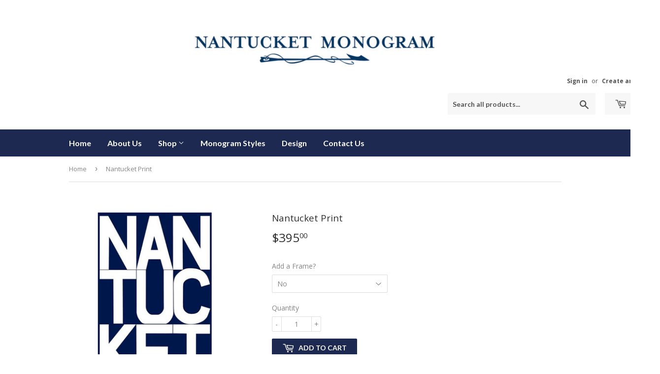

--- FILE ---
content_type: text/javascript
request_url: https://nantucketmonogram.com/cdn/shop/t/17/assets/galleria-1.5.7.js?v=96793196985767007551665021003
body_size: 24337
content:
(function($,window,Galleria,undef){var doc=window.document,$doc=$(doc),$win=$(window),protoArray=Array.prototype,VERSION=1.57,DEBUG=!0,TIMEOUT=3e4,DUMMY=!1,NAV=navigator.userAgent.toLowerCase(),HASH=window.location.hash.replace(/#\//,""),PROT=window.location.protocol=="file:"?"http:":window.location.protocol,M=Math,F=function(){},FALSE=function(){return!1},MOBILE=!(window.screen.width>1279&&window.devicePixelRatio==1||window.screen.width>1e3&&window.innerWidth<window.screen.width*.9),IE=function(){var v=3,div=doc.createElement("div"),all=div.getElementsByTagName("i");do div.innerHTML="<!--[if gt IE "+ ++v+"]><i></i><![endif]-->";while(all[0]);return v>4?v:doc.documentMode||undef}(),DOM=function(){return{html:doc.documentElement,body:doc.body,head:doc.getElementsByTagName("head")[0],title:doc.title}},IFRAME=window.parent!==window.self,_eventlist="data ready thumbnail loadstart loadfinish image play pause progress fullscreen_enter fullscreen_exit idle_enter idle_exit rescale lightbox_open lightbox_close lightbox_image",_events=function(){var evs=[];return $.each(_eventlist.split(" "),function(i,ev){evs.push(ev),/_/.test(ev)&&evs.push(ev.replace(/_/g,""))}),evs}(),_legacyOptions=function(options){var n;return typeof options!="object"||$.each(options,function(key,value){/^[a-z]+_/.test(key)&&(n="",$.each(key.split("_"),function(i,k){n+=i>0?k.substr(0,1).toUpperCase()+k.substr(1):k}),options[n]=value,delete options[key])}),options},_patchEvent=function(type){return $.inArray(type,_events)>-1?Galleria[type.toUpperCase()]:type},_video={youtube:{reg:/https?:\/\/(?:[a-zA_Z]{2,3}.)?(?:youtube\.com\/watch\?)((?:[\w\d\-\_\=]+&amp;(?:amp;)?)*v(?:&lt;[A-Z]+&gt;)?=([0-9a-zA-Z\-\_]+))/i,embed:function(){return PROT+"//www.youtube.com/embed/"+this.id},get_thumb:function(data){return PROT+"//img.youtube.com/vi/"+this.id+"/default.jpg"},get_image:function(data){return PROT+"//img.youtube.com/vi/"+this.id+"/hqdefault.jpg"}},vimeo:{reg:/https?:\/\/(?:www\.)?(vimeo\.com)\/(?:hd#)?([0-9]+)/i,embed:function(){return PROT+"//player.vimeo.com/video/"+this.id},getUrl:function(){return PROT+"//vimeo.com/api/v2/video/"+this.id+".json?callback=?"},get_thumb:function(data){return data[0].thumbnail_medium},get_image:function(data){return data[0].thumbnail_large}},dailymotion:{reg:/https?:\/\/(?:www\.)?(dailymotion\.com)\/video\/([^_]+)/,embed:function(){return PROT+"//www.dailymotion.com/embed/video/"+this.id},getUrl:function(){return"https://api.dailymotion.com/video/"+this.id+"?fields=thumbnail_240_url,thumbnail_720_url&callback=?"},get_thumb:function(data){return data.thumbnail_240_url},get_image:function(data){return data.thumbnail_720_url}},_inst:[]},Video=function(type,id){for(var i=0;i<_video._inst.length;i++)if(_video._inst[i].id===id&&_video._inst[i].type==type)return _video._inst[i];this.type=type,this.id=id,this.readys=[],_video._inst.push(this);var self=this;$.extend(this,_video[type]),_videoThumbs=function(data){self.data=data,$.each(self.readys,function(i2,fn){fn(self.data)}),self.readys=[]},this.hasOwnProperty("getUrl")?$.getJSON(this.getUrl(),_videoThumbs):window.setTimeout(_videoThumbs,400),this.getMedia=function(type2,callback,fail){fail=fail||F;var self2=this,success=function(data){callback(self2["get_"+type2](data))};try{self2.data?success(self2.data):self2.readys.push(success)}catch(e){fail()}}},_videoTest=function(url){var match;for(var v in _video)if(match=url&&_video[v].reg&&url.match(_video[v].reg),match&&match.length)return{id:match[2],provider:v};return!1},_nativeFullscreen={support:function(){var html=DOM().html;return!IFRAME&&(html.requestFullscreen||html.msRequestFullscreen||html.mozRequestFullScreen||html.webkitRequestFullScreen)}(),callback:F,enter:function(instance,callback,elem){this.instance=instance,this.callback=callback||F,elem=elem||DOM().html,elem.requestFullscreen?elem.requestFullscreen():elem.msRequestFullscreen?elem.msRequestFullscreen():elem.mozRequestFullScreen?elem.mozRequestFullScreen():elem.webkitRequestFullScreen&&elem.webkitRequestFullScreen()},exit:function(callback){this.callback=callback||F,doc.exitFullscreen?doc.exitFullscreen():doc.msExitFullscreen?doc.msExitFullscreen():doc.mozCancelFullScreen?doc.mozCancelFullScreen():doc.webkitCancelFullScreen&&doc.webkitCancelFullScreen()},instance:null,listen:function(){if(this.support){var handler=function(){if(_nativeFullscreen.instance){var fs=_nativeFullscreen.instance._fullscreen;doc.fullscreen||doc.mozFullScreen||doc.webkitIsFullScreen||doc.msFullscreenElement&&doc.msFullscreenElement!==null?fs._enter(_nativeFullscreen.callback):fs._exit(_nativeFullscreen.callback)}};doc.addEventListener("fullscreenchange",handler,!1),doc.addEventListener("MSFullscreenChange",handler,!1),doc.addEventListener("mozfullscreenchange",handler,!1),doc.addEventListener("webkitfullscreenchange",handler,!1)}}},_galleries=[],_instances=[],_hasError=!1,_canvas=!1,_pool=[],_loadedThemes=[],_themeLoad=function(theme){_loadedThemes.push(theme),$.each(_pool,function(i,instance){(instance._options.theme==theme.name||!instance._initialized&&!instance._options.theme)&&(instance.theme=theme,instance._init.call(instance))})},Utils=function(){return{clearTimer:function(id){$.each(Galleria.get(),function(){this.clearTimer(id)})},addTimer:function(id){$.each(Galleria.get(),function(){this.addTimer(id)})},array:function(obj){return protoArray.slice.call(obj,0)},create:function(className,nodeName){nodeName=nodeName||"div";var elem=doc.createElement(nodeName);return elem.className=className,elem},removeFromArray:function(arr,elem){return $.each(arr,function(i,el){if(el==elem)return arr.splice(i,1),!1}),arr},getScriptPath:function(src){src=src||$("script:last").attr("src");var slices=src.split("/");return slices.length==1?"":(slices.pop(),slices.join("/")+"/")},animate:function(){var transition=function(style){var props="transition WebkitTransition MozTransition OTransition".split(" "),i;if(window.opera)return!1;for(i=0;props[i];i++)if(typeof style[props[i]]!="undefined")return props[i];return!1}((doc.body||doc.documentElement).style),endEvent={MozTransition:"transitionend",OTransition:"oTransitionEnd",WebkitTransition:"webkitTransitionEnd",transition:"transitionend"}[transition],easings={_default:[.25,.1,.25,1],galleria:[.645,.045,.355,1],galleriaIn:[.55,.085,.68,.53],galleriaOut:[.25,.46,.45,.94],ease:[.25,0,.25,1],linear:[.25,.25,.75,.75],"ease-in":[.42,0,1,1],"ease-out":[0,0,.58,1],"ease-in-out":[.42,0,.58,1]},setStyle=function(elem,value,suffix){var css2={};suffix=suffix||"transition",$.each("webkit moz ms o".split(" "),function(){css2["-"+this+"-"+suffix]=value}),elem.css(css2)},clearStyle=function(elem){setStyle(elem,"none","transition"),Galleria.WEBKIT&&Galleria.TOUCH&&(setStyle(elem,"translate3d(0,0,0)","transform"),elem.data("revert")&&(elem.css(elem.data("revert")),elem.data("revert",null)))},change,strings,easing,syntax,revert,form,css;return function(elem,to,options){if(options=$.extend({duration:400,complete:F,stop:!1},options),elem=$(elem),!options.duration){elem.css(to),options.complete.call(elem[0]);return}if(!transition){elem.animate(to,options);return}if(options.stop&&(elem.off(endEvent),clearStyle(elem)),change=!1,$.each(to,function(key,val){css=elem.css(key),Utils.parseValue(css)!=Utils.parseValue(val)&&(change=!0),elem.css(key,css)}),!change){window.setTimeout(function(){options.complete.call(elem[0])},options.duration);return}strings=[],easing=options.easing in easings?easings[options.easing]:easings._default,syntax=" "+options.duration+"ms cubic-bezier("+easing.join(",")+")",window.setTimeout(function(elem2,endEvent2,to2,syntax2){return function(){elem2.one(endEvent2,function(elem3){return function(){clearStyle(elem3),options.complete.call(elem3[0])}}(elem2)),Galleria.WEBKIT&&Galleria.TOUCH&&(revert={},form=[0,0,0],$.each(["left","top"],function(i,m){m in to2&&(form[i]=Utils.parseValue(to2[m])-Utils.parseValue(elem2.css(m))+"px",revert[m]=to2[m],delete to2[m])}),(form[0]||form[1])&&(elem2.data("revert",revert),strings.push("-webkit-transform"+syntax2),setStyle(elem2,"translate3d("+form.join(",")+")","transform"))),$.each(to2,function(p,val){strings.push(p+syntax2)}),setStyle(elem2,strings.join(",")),elem2.css(to2)}}(elem,endEvent,to,syntax),2)}}(),removeAlpha:function(elem){if(elem instanceof jQuery&&(elem=elem[0]),IE<9&&elem){var style=elem.style,currentStyle=elem.currentStyle,filter=currentStyle&&currentStyle.filter||style.filter||"";/alpha/.test(filter)&&(style.filter=filter.replace(/alpha\([^)]*\)/i,""))}},forceStyles:function(elem,styles){elem=$(elem),elem.attr("style")&&elem.data("styles",elem.attr("style")).removeAttr("style"),elem.css(styles)},revertStyles:function(){$.each(Utils.array(arguments),function(i,elem){elem=$(elem),elem.removeAttr("style"),elem.attr("style",""),elem.data("styles")&&elem.attr("style",elem.data("styles")).data("styles",null)})},moveOut:function(elem){Utils.forceStyles(elem,{position:"absolute",left:-1e4})},moveIn:function(){Utils.revertStyles.apply(Utils,Utils.array(arguments))},hide:function(elem,speed,callback){callback=callback||F;var $elem=$(elem);elem=$elem[0],$elem.data("opacity")||$elem.data("opacity",$elem.css("opacity"));var style={opacity:0};if(speed){var complete=IE<9&&elem?function(){Utils.removeAlpha(elem),elem.style.visibility="hidden",callback.call(elem)}:callback;Utils.animate(elem,style,{duration:speed,complete:complete,stop:!0})}else IE<9&&elem?(Utils.removeAlpha(elem),elem.style.visibility="hidden"):$elem.css(style)},show:function(elem,speed,callback){callback=callback||F;var $elem=$(elem);elem=$elem[0];var saved=parseFloat($elem.data("opacity"))||1,style={opacity:saved};if(speed){IE<9&&($elem.css("opacity",0),elem.style.visibility="visible");var complete=IE<9&&elem?function(){style.opacity==1&&Utils.removeAlpha(elem),callback.call(elem)}:callback;Utils.animate(elem,style,{duration:speed,complete:complete,stop:!0})}else IE<9&&style.opacity==1&&elem?(Utils.removeAlpha(elem),elem.style.visibility="visible"):$elem.css(style)},wait:function(options){Galleria._waiters=Galleria._waiters||[],options=$.extend({until:FALSE,success:F,error:function(){Galleria.raise("Could not complete wait function.")},timeout:3e3},options);var start=Utils.timestamp(),elapsed,now,tid,fn=function(){if(now=Utils.timestamp(),elapsed=now-start,Utils.removeFromArray(Galleria._waiters,tid),options.until(elapsed))return options.success(),!1;if(typeof options.timeout=="number"&&now>=start+options.timeout)return options.error(),!1;Galleria._waiters.push(tid=window.setTimeout(fn,10))};Galleria._waiters.push(tid=window.setTimeout(fn,10))},toggleQuality:function(img,force){IE!==7&&IE!==8||!img||img.nodeName.toUpperCase()!="IMG"||(typeof force=="undefined"&&(force=img.style.msInterpolationMode==="nearest-neighbor"),img.style.msInterpolationMode=force?"bicubic":"nearest-neighbor")},insertStyleTag:function(styles,id){if(!(id&&$("#"+id).length)){var style=doc.createElement("style");if(id&&(style.id=id),DOM().head.appendChild(style),style.styleSheet)style.styleSheet.cssText=styles;else{var cssText=doc.createTextNode(styles);style.appendChild(cssText)}}},loadScript:function(url,callback){var done=!1,script=$("<script>").attr({src:url,async:!0}).get(0);script.onload=script.onreadystatechange=function(){!done&&(!this.readyState||this.readyState==="loaded"||this.readyState==="complete")&&(done=!0,script.onload=script.onreadystatechange=null,typeof callback=="function"&&callback.call(this,this))},DOM().head.appendChild(script)},parseValue:function(val){if(typeof val=="number")return val;if(typeof val=="string"){var arr=val.match(/\-?\d|\./g);return arr&&arr.constructor===Array?arr.join("")*1:0}else return 0},timestamp:function(){return new Date().getTime()},loadCSS:function(href,id,callback){var link,length;if($("link[rel=stylesheet]").each(function(){if(new RegExp(href).test(this.href))return link=this,!1}),typeof id=="function"&&(callback=id,id=undef),callback=callback||F,link)return callback.call(link,link),link;if(length=doc.styleSheets.length,$("#"+id).length)$("#"+id).attr("href",href),length--;else{link=$("<link>").attr({rel:"stylesheet",href:href,id:id}).get(0);var styles=$('link[rel="stylesheet"], style');if(styles.length?styles.get(0).parentNode.insertBefore(link,styles[0]):DOM().head.appendChild(link),IE&&length>=31){Galleria.raise("You have reached the browser stylesheet limit (31)",!0);return}}if(typeof callback=="function"){var $loader=$("<s>").attr("id","galleria-loader").hide().appendTo(DOM().body);Utils.wait({until:function(){return $loader.height()>0},success:function(){$loader.remove(),callback.call(link,link)},error:function(){$loader.remove(),Galleria.raise("Theme CSS could not load after 20 sec. "+(Galleria.QUIRK?"Your browser is in Quirks Mode, please add a correct doctype.":"Please download the latest theme at http://galleria.io/customer/."),!0)},timeout:5e3})}return link}}}(),_playIcon=function(container){var css=".galleria-videoicon{width:60px;height:60px;position:absolute;top:50%;left:50%;z-index:1;margin:-30px 0 0 -30px;cursor:pointer;background:#000;background:rgba(0,0,0,.8);border-radius:3px;-webkit-transition:all 150ms}.galleria-videoicon i{width:0px;height:0px;border-style:solid;border-width:10px 0 10px 16px;display:block;border-color:transparent transparent transparent #ffffff;margin:20px 0 0 22px}.galleria-image:hover .galleria-videoicon{background:#000}";return Utils.insertStyleTag(css,"galleria-videoicon"),$(Utils.create("galleria-videoicon")).html("<i></i>").appendTo(container).click(function(){$(this).siblings("img").mouseup()})},_transitions=function(){var _slide=function(params,complete,fade,door){var easing=this.getOptions("easing"),distance=this.getStageWidth(),from={left:distance*(params.rewind?-1:1)},to={left:0};fade?(from.opacity=0,to.opacity=1):from.opacity=1,$(params.next).css(from),Utils.animate(params.next,to,{duration:params.speed,complete:function(elems){return function(){complete(),elems.css({left:0})}}($(params.next).add(params.prev)),queue:!1,easing:easing}),door&&(params.rewind=!params.rewind),params.prev&&(from={left:0},to={left:distance*(params.rewind?1:-1)},fade&&(from.opacity=1,to.opacity=0),$(params.prev).css(from),Utils.animate(params.prev,to,{duration:params.speed,queue:!1,easing:easing,complete:function(){$(this).css("opacity",0)}}))};return{active:!1,init:function(effect,params,complete){_transitions.effects.hasOwnProperty(effect)&&_transitions.effects[effect].call(this,params,complete)},effects:{fade:function(params,complete){$(params.next).css({opacity:0,left:0}),Utils.animate(params.next,{opacity:1},{duration:params.speed,complete:complete}),params.prev&&($(params.prev).css("opacity",1).show(),Utils.animate(params.prev,{opacity:0},{duration:params.speed}))},flash:function(params,complete){$(params.next).css({opacity:0,left:0}),params.prev?Utils.animate(params.prev,{opacity:0},{duration:params.speed/2,complete:function(){Utils.animate(params.next,{opacity:1},{duration:params.speed,complete:complete})}}):Utils.animate(params.next,{opacity:1},{duration:params.speed,complete:complete})},pulse:function(params,complete){params.prev&&$(params.prev).hide(),$(params.next).css({opacity:0,left:0}).show(),Utils.animate(params.next,{opacity:1},{duration:params.speed,complete:complete})},slide:function(params,complete){_slide.apply(this,Utils.array(arguments))},fadeslide:function(params,complete){_slide.apply(this,Utils.array(arguments).concat([!0]))},doorslide:function(params,complete){_slide.apply(this,Utils.array(arguments).concat([!1,!0]))}}}}();_nativeFullscreen.listen(),$.event.special["click:fast"]={propagate:!0,add:function(handleObj){var getCoords=function(e){if(e.touches&&e.touches.length){var touch=e.touches[0];return{x:touch.pageX,y:touch.pageY}}},def={touched:!1,touchdown:!1,coords:{x:0,y:0},evObj:{}};$(this).data({clickstate:def,timer:0}).on("touchstart.fast",function(e){window.clearTimeout($(this).data("timer")),$(this).data("clickstate",{touched:!0,touchdown:!0,coords:getCoords(e.originalEvent),evObj:e})}).on("touchmove.fast",function(e){var coords=getCoords(e.originalEvent),state=$(this).data("clickstate"),distance=Math.max(Math.abs(state.coords.x-coords.x),Math.abs(state.coords.y-coords.y));distance>6&&$(this).data("clickstate",$.extend(state,{touchdown:!1}))}).on("touchend.fast",function(e){var $this=$(this),state=$this.data("clickstate");state.touchdown&&handleObj.handler.call(this,e),$this.data("timer",window.setTimeout(function(){$this.data("clickstate",def)},400))}).on("click.fast",function(e){var state=$(this).data("clickstate");if(state.touched)return!1;$(this).data("clickstate",def),handleObj.handler.call(this,e)})},remove:function(){$(this).off("touchstart.fast touchmove.fast touchend.fast click.fast")}},$win.on("orientationchange",function(){$(this).resize()}),Galleria=function(){var self=this;this._options={},this._playing=!1,this._playtime=5e3,this._active=null,this._queue={length:0},this._data=[],this._dom={},this._thumbnails=[],this._layers=[],this._initialized=!1,this._firstrun=!1,this._stageWidth=0,this._stageHeight=0,this._target=undef,this._binds=[],this._id=parseInt(M.random()*1e4,10);var divs="container stage images image-nav image-nav-left image-nav-right info info-text info-title info-description thumbnails thumbnails-list thumbnails-container thumb-nav-left thumb-nav-right loader counter tooltip",spans="current total";$.each(divs.split(" "),function(i,elemId){self._dom[elemId]=Utils.create("galleria-"+elemId)}),$.each(spans.split(" "),function(i,elemId){self._dom[elemId]=Utils.create("galleria-"+elemId,"span")});var keyboard=this._keyboard={keys:{UP:38,DOWN:40,LEFT:37,RIGHT:39,RETURN:13,ESCAPE:27,BACKSPACE:8,SPACE:32},map:{},bound:!1,press:function(e){var key=e.keyCode||e.which;key in keyboard.map&&typeof keyboard.map[key]=="function"&&keyboard.map[key].call(self,e)},attach:function(map){var key,up;for(key in map)map.hasOwnProperty(key)&&(up=key.toUpperCase(),up in keyboard.keys?keyboard.map[keyboard.keys[up]]=map[key]:keyboard.map[up]=map[key]);keyboard.bound||(keyboard.bound=!0,$doc.on("keydown",keyboard.press))},detach:function(){keyboard.bound=!1,keyboard.map={},$doc.off("keydown",keyboard.press)}},controls=this._controls={0:undef,1:undef,active:0,swap:function(){controls.active=controls.active?0:1},getActive:function(){return self._options.swipe?controls.slides[self._active]:controls[controls.active]},getNext:function(){return self._options.swipe?controls.slides[self.getNext(self._active)]:controls[1-controls.active]},slides:[],frames:[],layers:[]},carousel=this._carousel={next:self.$("thumb-nav-right"),prev:self.$("thumb-nav-left"),width:0,current:0,max:0,hooks:[],update:function(){var w=0,h=0,hooks=[0];$.each(self._thumbnails,function(i,thumb){if(thumb.ready){w+=thumb.outerWidth||$(thumb.container).outerWidth(!0);var containerWidth=$(thumb.container).width();w+=containerWidth-M.floor(containerWidth),hooks[i+1]=w,h=M.max(h,thumb.outerHeight||$(thumb.container).outerHeight(!0))}}),self.$("thumbnails").css({width:w,height:h}),carousel.max=w,carousel.hooks=hooks,carousel.width=self.$("thumbnails-list").width(),carousel.setClasses(),self.$("thumbnails-container").toggleClass("galleria-carousel",w>carousel.width),carousel.width=self.$("thumbnails-list").width()},bindControls:function(){var i;carousel.next.on("click:fast",function(e){if(e.preventDefault(),self._options.carouselSteps==="auto"){for(i=carousel.current;i<carousel.hooks.length;i++)if(carousel.hooks[i]-carousel.hooks[carousel.current]>carousel.width){carousel.set(i-2);break}}else carousel.set(carousel.current+self._options.carouselSteps)}),carousel.prev.on("click:fast",function(e){if(e.preventDefault(),self._options.carouselSteps==="auto"){for(i=carousel.current;i>=0;i--)if(carousel.hooks[carousel.current]-carousel.hooks[i]>carousel.width){carousel.set(i+2);break}else if(i===0){carousel.set(0);break}}else carousel.set(carousel.current-self._options.carouselSteps)})},set:function(i){for(i=M.max(i,0);carousel.hooks[i-1]+carousel.width>=carousel.max&&i>=0;)i--;carousel.current=i,carousel.animate()},getLast:function(i){return(i||carousel.current)-1},follow:function(i){if(i===0||i===carousel.hooks.length-2){carousel.set(i);return}for(var last=carousel.current;carousel.hooks[last]-carousel.hooks[carousel.current]<carousel.width&&last<=carousel.hooks.length;)last++;i-1<carousel.current?carousel.set(i-1):i+2>last&&carousel.set(i-last+carousel.current+2)},setClasses:function(){carousel.prev.toggleClass("disabled",!carousel.current),carousel.next.toggleClass("disabled",carousel.hooks[carousel.current]+carousel.width>=carousel.max)},animate:function(to){carousel.setClasses();var num=carousel.hooks[carousel.current]*-1;isNaN(num)||(self.$("thumbnails").css("left",function(){return $(this).css("left")}),Utils.animate(self.get("thumbnails"),{left:num},{duration:self._options.carouselSpeed,easing:self._options.easing,queue:!1}))}},tooltip=this._tooltip={initialized:!1,open:!1,timer:"tooltip"+self._id,swapTimer:"swap"+self._id,init:function(){tooltip.initialized=!0;var css=".galleria-tooltip{padding:3px 8px;max-width:50%;background:#ffe;color:#000;z-index:3;position:absolute;font-size:11px;line-height:1.3;opacity:0;box-shadow:0 0 2px rgba(0,0,0,.4);-moz-box-shadow:0 0 2px rgba(0,0,0,.4);-webkit-box-shadow:0 0 2px rgba(0,0,0,.4);}";Utils.insertStyleTag(css,"galleria-tooltip"),self.$("tooltip").css({opacity:.8,visibility:"visible",display:"none"})},move:function(e){var mouseX=self.getMousePosition(e).x,mouseY=self.getMousePosition(e).y,$elem=self.$("tooltip"),x=mouseX,y=mouseY,height=$elem.outerHeight(!0)+1,width=$elem.outerWidth(!0),limitY=height+15,maxX=self.$("container").width()-width-2,maxY=self.$("container").height()-height-2;!isNaN(x)&&!isNaN(y)&&(x+=10,y-=height+8,x=M.max(0,M.min(maxX,x)),y=M.max(0,M.min(maxY,y)),mouseY<limitY&&(y=limitY),$elem.css({left:x,top:y}))},bind:function(elem,value){if(!Galleria.TOUCH){tooltip.initialized||tooltip.init();var mouseout=function(){self.$("container").off("mousemove",tooltip.move),self.clearTimer(tooltip.timer),self.$("tooltip").stop().animate({opacity:0},200,function(){self.$("tooltip").hide(),self.addTimer(tooltip.swapTimer,function(){tooltip.open=!1},1e3)})},hover=function(elem2,value2){tooltip.define(elem2,value2),$(elem2).hover(function(){self.clearTimer(tooltip.swapTimer),self.$("container").off("mousemove",tooltip.move).on("mousemove",tooltip.move).trigger("mousemove"),tooltip.show(elem2),self.addTimer(tooltip.timer,function(){self.$("tooltip").stop().show().animate({opacity:1}),tooltip.open=!0},tooltip.open?0:500)},mouseout).click(mouseout)};typeof value=="string"?hover(elem in self._dom?self.get(elem):elem,value):$.each(elem,function(elemID,val){hover(self.get(elemID),val)})}},show:function(elem){elem=$(elem in self._dom?self.get(elem):elem);var text=elem.data("tt"),mouseup=function(e){window.setTimeout(function(ev){return function(){tooltip.move(ev)}}(e),10),elem.off("mouseup",mouseup)};text=typeof text=="function"?text():text,text&&(self.$("tooltip").html(text.replace(/\s/,"&#160;")),elem.on("mouseup",mouseup))},define:function(elem,value){if(typeof value!="function"){var s=value;value=function(){return s}}elem=$(elem in self._dom?self.get(elem):elem).data("tt",value),tooltip.show(elem)}},fullscreen=this._fullscreen={scrolled:0,crop:undef,active:!1,prev:$(),beforeEnter:function(fn){fn()},beforeExit:function(fn){fn()},keymap:self._keyboard.map,parseCallback:function(callback,enter){return _transitions.active?function(){typeof callback=="function"&&callback.call(self);var active=self._controls.getActive(),next=self._controls.getNext();self._scaleImage(next),self._scaleImage(active),enter&&self._options.trueFullscreen&&$(active.container).add(next.container).trigger("transitionend")}:callback},enter:function(callback){fullscreen.beforeEnter(function(){callback=fullscreen.parseCallback(callback,!0),self._options.trueFullscreen&&_nativeFullscreen.support?(fullscreen.active=!0,Utils.forceStyles(self.get("container"),{width:"100%",height:"100%"}),self.rescale(),Galleria.MAC?Galleria.SAFARI&&/version\/[1-5]/.test(NAV)?(self.$("stage").css("opacity",0),window.setTimeout(function(){fullscreen.scale(),self.$("stage").css("opacity",1)},4)):(self.$("container").css("opacity",0).addClass("fullscreen"),window.setTimeout(function(){fullscreen.scale(),self.$("container").css("opacity",1)},50)):self.$("container").addClass("fullscreen"),$win.resize(fullscreen.scale),_nativeFullscreen.enter(self,callback,self.get("container"))):(fullscreen.scrolled=$win.scrollTop(),Galleria.TOUCH||window.scrollTo(0,0),fullscreen._enter(callback))})},_enter:function(callback){fullscreen.active=!0,IFRAME&&(fullscreen.iframe=function(){var elem,refer=doc.referrer,test=doc.createElement("a"),loc=window.location;return test.href=refer,test.protocol!=loc.protocol||test.hostname!=loc.hostname||test.port!=loc.port?(Galleria.raise("Parent fullscreen not available. Iframe protocol, domains and ports must match."),!1):(fullscreen.pd=window.parent.document,$(fullscreen.pd).find("iframe").each(function(){var idoc=this.contentDocument||this.contentWindow.document;if(idoc===doc)return elem=this,!1}),elem)}()),Utils.hide(self.getActiveImage()),IFRAME&&fullscreen.iframe&&(fullscreen.iframe.scrolled=$(window.parent).scrollTop(),window.parent.scrollTo(0,0));var data=self.getData(),options=self._options,inBrowser=!self._options.trueFullscreen||!_nativeFullscreen.support,htmlbody={height:"100%",overflow:"hidden",margin:0,padding:0};if(inBrowser&&(self.$("container").addClass("fullscreen"),fullscreen.prev=self.$("container").prev(),fullscreen.prev.length||(fullscreen.parent=self.$("container").parent()),self.$("container").appendTo("body"),Utils.forceStyles(self.get("container"),{position:Galleria.TOUCH?"absolute":"fixed",top:0,left:0,width:"100%",height:"100%",zIndex:1e4}),Utils.forceStyles(DOM().html,htmlbody),Utils.forceStyles(DOM().body,htmlbody)),IFRAME&&fullscreen.iframe&&(Utils.forceStyles(fullscreen.pd.documentElement,htmlbody),Utils.forceStyles(fullscreen.pd.body,htmlbody),Utils.forceStyles(fullscreen.iframe,$.extend(htmlbody,{width:"100%",height:"100%",top:0,left:0,position:"fixed",zIndex:1e4,border:"none"}))),fullscreen.keymap=$.extend({},self._keyboard.map),self.attachKeyboard({escape:self.exitFullscreen,right:self.next,left:self.prev}),fullscreen.crop=options.imageCrop,options.fullscreenCrop!=undef&&(options.imageCrop=options.fullscreenCrop),data&&data.big&&data.image!==data.big){var big=new Galleria.Picture,cached=big.isCached(data.big),index=self.getIndex(),thumb=self._thumbnails[index];self.trigger({type:Galleria.LOADSTART,cached:cached,rewind:!1,index:index,imageTarget:self.getActiveImage(),thumbTarget:thumb,galleriaData:data}),big.load(data.big,function(big2){self._scaleImage(big2,{complete:function(big3){self.trigger({type:Galleria.LOADFINISH,cached:cached,index:index,rewind:!1,imageTarget:big3.image,thumbTarget:thumb});var image=self._controls.getActive().image;image&&$(image).width(big3.image.width).height(big3.image.height).attr("style",$(big3.image).attr("style")).attr("src",big3.image.src)}})});var n=self.getNext(index),p=new Galleria.Picture,ndata=self.getData(n);p.preload(self.isFullscreen()&&ndata.big?ndata.big:ndata.image)}self.rescale(function(){self.addTimer(!1,function(){inBrowser&&Utils.show(self.getActiveImage()),typeof callback=="function"&&callback.call(self),self.rescale()},100),self.trigger(Galleria.FULLSCREEN_ENTER)}),inBrowser?$win.resize(fullscreen.scale):Utils.show(self.getActiveImage())},scale:function(){self.rescale()},exit:function(callback){fullscreen.beforeExit(function(){callback=fullscreen.parseCallback(callback),self._options.trueFullscreen&&_nativeFullscreen.support?_nativeFullscreen.exit(callback):fullscreen._exit(callback)})},_exit:function(callback){fullscreen.active=!1;var inBrowser=!self._options.trueFullscreen||!_nativeFullscreen.support,$container=self.$("container").removeClass("fullscreen");if(fullscreen.parent?fullscreen.parent.prepend($container):$container.insertAfter(fullscreen.prev),inBrowser){Utils.hide(self.getActiveImage()),Utils.revertStyles(self.get("container"),DOM().html,DOM().body),Galleria.TOUCH||window.scrollTo(0,fullscreen.scrolled);var frame=self._controls.frames[self._controls.active];frame&&frame.image&&(frame.image.src=frame.image.src)}IFRAME&&fullscreen.iframe&&(Utils.revertStyles(fullscreen.pd.documentElement,fullscreen.pd.body,fullscreen.iframe),fullscreen.iframe.scrolled&&window.parent.scrollTo(0,fullscreen.iframe.scrolled)),self.detachKeyboard(),self.attachKeyboard(fullscreen.keymap),self._options.imageCrop=fullscreen.crop;var big=self.getData().big,image=self._controls.getActive().image;!self.getData().iframe&&image&&big&&big==image.src&&window.setTimeout(function(src){return function(){image.src=src}}(self.getData().image),1),self.rescale(function(){self.addTimer(!1,function(){inBrowser&&Utils.show(self.getActiveImage()),typeof callback=="function"&&callback.call(self),$win.trigger("resize")},50),self.trigger(Galleria.FULLSCREEN_EXIT)}),$win.off("resize",fullscreen.scale)}},idle=this._idle={trunk:[],bound:!1,active:!1,add:function(elem,to,from,hide){if(!(!elem||Galleria.TOUCH)){idle.bound||idle.addEvent(),elem=$(elem),typeof from=="boolean"&&(hide=from,from={}),from=from||{};var extract={},style;for(style in to)to.hasOwnProperty(style)&&(extract[style]=elem.css(style));elem.data("idle",{from:$.extend(extract,from),to:to,complete:!0,busy:!1}),hide?elem.css(to):idle.addTimer(),idle.trunk.push(elem)}},remove:function(elem){elem=$(elem),$.each(idle.trunk,function(i,el){el&&el.length&&!el.not(elem).length&&(elem.css(elem.data("idle").from),idle.trunk.splice(i,1))}),idle.trunk.length||(idle.removeEvent(),self.clearTimer(idle.timer))},addEvent:function(){idle.bound=!0,self.$("container").on("mousemove click",idle.showAll),self._options.idleMode=="hover"&&self.$("container").on("mouseleave",idle.hide)},removeEvent:function(){idle.bound=!1,self.$("container").on("mousemove click",idle.showAll),self._options.idleMode=="hover"&&self.$("container").off("mouseleave",idle.hide)},addTimer:function(){self._options.idleMode!="hover"&&self.addTimer("idle",function(){idle.hide()},self._options.idleTime)},hide:function(){if(!(!self._options.idleMode||self.getIndex()===!1)){self.trigger(Galleria.IDLE_ENTER);var len=idle.trunk.length;$.each(idle.trunk,function(i,elem){var data=elem.data("idle");data&&(elem.data("idle").complete=!1,Utils.animate(elem,data.to,{duration:self._options.idleSpeed,complete:function(){i==len-1&&(idle.active=!1)}}))})}},showAll:function(){self.clearTimer("idle"),$.each(idle.trunk,function(i,elem){idle.show(elem)})},show:function(elem){var data=elem.data("idle");(!idle.active||!data.busy&&!data.complete)&&(data.busy=!0,self.trigger(Galleria.IDLE_EXIT),self.clearTimer("idle"),Utils.animate(elem,data.from,{duration:self._options.idleSpeed/2,complete:function(){idle.active=!0,$(elem).data("idle").busy=!1,$(elem).data("idle").complete=!0}})),idle.addTimer()}},lightbox=this._lightbox={width:0,height:0,initialized:!1,active:null,image:null,elems:{},keymap:!1,init:function(){if(!lightbox.initialized){lightbox.initialized=!0;var elems="overlay box content shadow title info close prevholder prev nextholder next counter image",el={},op=self._options,css="",abs="position:absolute;",prefix="lightbox-",cssMap={overlay:"position:fixed;display:none;opacity:"+op.overlayOpacity+";filter:alpha(opacity="+op.overlayOpacity*100+");top:0;left:0;width:100%;height:100%;background:"+op.overlayBackground+";z-index:99990",box:"position:fixed;display:none;width:400px;height:400px;top:50%;left:50%;margin-top:-200px;margin-left:-200px;z-index:99991",shadow:abs+"background:#000;width:100%;height:100%;",content:abs+"background-color:#fff;top:10px;left:10px;right:10px;bottom:10px;overflow:hidden",info:abs+"bottom:10px;left:10px;right:10px;color:#444;font:11px/13px arial,sans-serif;height:13px",close:abs+"top:10px;right:10px;height:20px;width:20px;background:#fff;text-align:center;cursor:pointer;color:#444;font:16px/22px arial,sans-serif;z-index:99999",image:abs+"top:10px;left:10px;right:10px;bottom:30px;overflow:hidden;display:block;",prevholder:abs+"width:50%;top:0;bottom:40px;cursor:pointer;",nextholder:abs+"width:50%;top:0;bottom:40px;right:-1px;cursor:pointer;",prev:abs+"top:50%;margin-top:-20px;height:40px;width:30px;background:#fff;left:20px;display:none;text-align:center;color:#000;font:bold 16px/36px arial,sans-serif",next:abs+"top:50%;margin-top:-20px;height:40px;width:30px;background:#fff;right:20px;left:auto;display:none;font:bold 16px/36px arial,sans-serif;text-align:center;color:#000",title:"float:left",counter:"float:right;margin-left:8px;"},hover=function(elem){return elem.hover(function(){$(this).css("color","#bbb")},function(){$(this).css("color","#444")})},appends={},exs="";IE>7?exs=IE<9?"background:#000;filter:alpha(opacity=0);":"background:rgba(0,0,0,0);":exs="z-index:99999",cssMap.nextholder+=exs,cssMap.prevholder+=exs,$.each(cssMap,function(key,value){css+=".galleria-"+prefix+key+"{"+value+"}"}),css+=".galleria-"+prefix+"box.iframe .galleria-"+prefix+"prevholder,.galleria-"+prefix+"box.iframe .galleria-"+prefix+"nextholder{width:100px;height:100px;top:50%;margin-top:-70px}",Utils.insertStyleTag(css,"galleria-lightbox"),$.each(elems.split(" "),function(i,elemId){self.addElement("lightbox-"+elemId),el[elemId]=lightbox.elems[elemId]=self.get("lightbox-"+elemId)}),lightbox.image=new Galleria.Picture,$.each({box:"shadow content close prevholder nextholder",info:"title counter",content:"info image",prevholder:"prev",nextholder:"next"},function(key,val){var arr=[];$.each(val.split(" "),function(i,prop){arr.push(prefix+prop)}),appends[prefix+key]=arr}),self.append(appends),$(el.image).append(lightbox.image.container),$(DOM().body).append(el.overlay,el.box),hover($(el.close).on("click:fast",lightbox.hide).html("&#215;")),$.each(["Prev","Next"],function(i,dir){var $d=$(el[dir.toLowerCase()]).html(/v/.test(dir)?"&#8249;&#160;":"&#160;&#8250;"),$e=$(el[dir.toLowerCase()+"holder"]);if($e.on("click:fast",function(){lightbox["show"+dir]()}),IE<8||Galleria.TOUCH){$d.show();return}$e.hover(function(){$d.show()},function(e){$d.stop().fadeOut(200)})}),$(el.overlay).on("click:fast",lightbox.hide),Galleria.IPAD&&(self._options.lightboxTransitionSpeed=0)}},rescale:function(event){var width=M.min($win.width()-40,lightbox.width),height=M.min($win.height()-60,lightbox.height),ratio=M.min(width/lightbox.width,height/lightbox.height),destWidth=M.round(lightbox.width*ratio)+40,destHeight=M.round(lightbox.height*ratio)+60,to={width:destWidth,height:destHeight,"margin-top":M.ceil(destHeight/2)*-1,"margin-left":M.ceil(destWidth/2)*-1};event?$(lightbox.elems.box).css(to):$(lightbox.elems.box).animate(to,{duration:self._options.lightboxTransitionSpeed,easing:self._options.easing,complete:function(){var image=lightbox.image,speed=self._options.lightboxFadeSpeed;self.trigger({type:Galleria.LIGHTBOX_IMAGE,imageTarget:image.image}),$(image.container).show(),$(image.image).animate({opacity:1},speed),Utils.show(lightbox.elems.info,speed)}})},hide:function(){lightbox.image.image=null,$win.off("resize",lightbox.rescale),$(lightbox.elems.box).hide().find("iframe").remove(),Utils.hide(lightbox.elems.info),self.detachKeyboard(),self.attachKeyboard(lightbox.keymap),lightbox.keymap=!1,Utils.hide(lightbox.elems.overlay,200,function(){$(this).hide().css("opacity",self._options.overlayOpacity),self.trigger(Galleria.LIGHTBOX_CLOSE)})},showNext:function(){lightbox.show(self.getNext(lightbox.active))},showPrev:function(){lightbox.show(self.getPrev(lightbox.active))},show:function(index){lightbox.active=index=typeof index=="number"?index:self.getIndex()||0,lightbox.initialized||lightbox.init(),self.trigger(Galleria.LIGHTBOX_OPEN),lightbox.keymap||(lightbox.keymap=$.extend({},self._keyboard.map),self.attachKeyboard({escape:lightbox.hide,right:lightbox.showNext,left:lightbox.showPrev})),$win.off("resize",lightbox.rescale);var data=self.getData(index),total=self.getDataLength(),n=self.getNext(index),ndata,p,i;Utils.hide(lightbox.elems.info);try{for(i=self._options.preload;i>0;i--)p=new Galleria.Picture,ndata=self.getData(n),p.preload(ndata.big?ndata.big:ndata.image),n=self.getNext(n)}catch(e){}lightbox.image.isIframe=data.iframe&&!data.image,$(lightbox.elems.box).toggleClass("iframe",lightbox.image.isIframe),$(lightbox.image.container).find(".galleria-videoicon").remove(),lightbox.image.load(data.big||data.image||data.iframe,function(image){if(image.isIframe){var cw=$(window).width(),ch=$(window).height();if(image.video&&self._options.maxVideoSize){var r=M.min(self._options.maxVideoSize/cw,self._options.maxVideoSize/ch);r<1&&(cw*=r,ch*=r)}lightbox.width=cw,lightbox.height=ch}else lightbox.width=image.original.width,lightbox.height=image.original.height;if($(image.image).css({width:image.isIframe?"100%":"100.1%",height:image.isIframe?"100%":"100.1%",top:0,bottom:0,zIndex:99998,opacity:0,visibility:"visible"}).parent().height("100%"),lightbox.elems.title.innerHTML=data.title||"",lightbox.elems.counter.innerHTML=index+1+" / "+total,$win.resize(lightbox.rescale),lightbox.rescale(),data.image&&data.iframe){if($(lightbox.elems.box).addClass("iframe"),data.video){var $icon=_playIcon(image.container).hide();window.setTimeout(function(){$icon.fadeIn(200)},200)}$(image.image).css("cursor","pointer").mouseup(function(data2,image2){return function(e){$(lightbox.image.container).find(".galleria-videoicon").remove(),e.preventDefault(),image2.isIframe=!0,image2.load(data2.iframe+(data2.video?"&autoplay=1":""),{width:"100%",height:IE<8?$(lightbox.image.container).height():"100%"})}}(data,image))}}),$(lightbox.elems.overlay).show().css("visibility","visible"),$(lightbox.elems.box).show()}},_timer=this._timer={trunk:{},add:function(id,fn,delay,loop){if(id=id||new Date().getTime(),loop=loop||!1,this.clear(id),loop){var old=fn;fn=function(){old(),_timer.add(id,fn,delay)}}this.trunk[id]=window.setTimeout(fn,delay)},clear:function(id){var del=function(i2){window.clearTimeout(this.trunk[i2]),delete this.trunk[i2]},i;if(id&&id in this.trunk)del.call(this,id);else if(typeof id=="undefined")for(i in this.trunk)this.trunk.hasOwnProperty(i)&&del.call(this,i)}};return this},Galleria.prototype={constructor:Galleria,init:function(target,options){if(options=_legacyOptions(options),this._original={target:target,options:options,data:null},this._target=this._dom.target=target.nodeName?target:$(target).get(0),this._original.html=this._target.innerHTML,_instances.push(this),!this._target){Galleria.raise("Target not found",!0);return}if(this._options={autoplay:!1,carousel:!0,carouselFollow:!0,carouselSpeed:400,carouselSteps:"auto",clicknext:!1,dailymotion:{foreground:"%23EEEEEE",highlight:"%235BCEC5",background:"%23222222",logo:0,hideInfos:1},dataConfig:function(elem){return{}},dataSelector:"img",dataSort:!1,dataSource:this._target,debug:undef,dummy:undef,easing:"galleria",extend:function(options2){},fullscreenCrop:undef,fullscreenDoubleTap:!0,fullscreenTransition:undef,height:0,idleMode:!0,idleTime:3e3,idleSpeed:200,imageCrop:!1,imageMargin:0,imagePan:!1,imagePanSmoothness:12,imagePosition:"50%",imageTimeout:undef,initialTransition:undef,keepSource:!1,layerFollow:!0,lightbox:!1,lightboxFadeSpeed:200,lightboxTransitionSpeed:200,linkSourceImages:!0,maxScaleRatio:undef,maxVideoSize:undef,minScaleRatio:undef,overlayOpacity:.85,overlayBackground:"#0b0b0b",pauseOnInteraction:!0,popupLinks:!1,preload:2,queue:!0,responsive:!0,show:0,showInfo:!0,showCounter:!0,showImagenav:!0,swipe:"auto",theme:null,thumbCrop:!0,thumbEventType:"click:fast",thumbMargin:0,thumbQuality:"auto",thumbDisplayOrder:!0,thumbPosition:"50%",thumbnails:!0,touchTransition:undef,transition:"fade",transitionInitial:undef,transitionSpeed:400,trueFullscreen:!0,useCanvas:!1,variation:"",videoPoster:!0,vimeo:{title:0,byline:0,portrait:0,color:"aaaaaa"},wait:5e3,width:"auto",youtube:{modestbranding:1,autohide:1,color:"white",hd:1,rel:0,showinfo:0}},this._options.initialTransition=this._options.initialTransition||this._options.transitionInitial,options&&(options.debug===!1&&(DEBUG=!1),typeof options.imageTimeout=="number"&&(TIMEOUT=options.imageTimeout),typeof options.dummy=="string"&&(DUMMY=options.dummy),typeof options.theme=="string"&&(this._options.theme=options.theme)),$(this._target).children().hide(),Galleria.QUIRK&&Galleria.raise("Your page is in Quirks mode, Galleria may not render correctly. Please validate your HTML and add a correct doctype."),_loadedThemes.length)if(this._options.theme){for(var i=0;i<_loadedThemes.length;i++)if(this._options.theme===_loadedThemes[i].name){this.theme=_loadedThemes[i];break}}else this.theme=_loadedThemes[0];return typeof this.theme=="object"?this._init():_pool.push(this),this},_init:function(){var self=this,options=this._options;if(this._initialized)return Galleria.raise("Init failed: Gallery instance already initialized."),this;if(this._initialized=!0,!this.theme)return Galleria.raise("Init failed: No theme found.",!0),this;if($.extend(!0,options,this.theme.defaults,this._original.options,Galleria.configure.options),options.swipe=function(s){return s=="enforced"?!0:s===!1||s=="disabled"?!1:!!Galleria.TOUCH}(options.swipe),options.swipe&&(options.clicknext=!1,options.imagePan=!1),function(can){if(!("getContext"in can)){can=null;return}_canvas=_canvas||{elem:can,context:can.getContext("2d"),cache:{},length:0}}(doc.createElement("canvas")),this.bind(Galleria.DATA,function(){window.screen&&window.screen.width&&Array.prototype.forEach&&this._data.forEach(function(data){var density="devicePixelRatio"in window?window.devicePixelRatio:1,m=M.max(window.screen.width,window.screen.height);m*density<1024&&(data.big=data.image)}),this._original.data=this._data,this.get("total").innerHTML=this.getDataLength();var $container=this.$("container");self._options.height<2&&(self._userRatio=self._ratio=self._options.height);var num={width:0,height:0},testHeight=function(){return self.$("stage").height()};Utils.wait({until:function(){return num=self._getWH(),$container.width(num.width).height(num.height),testHeight()&&num.width&&num.height>50},success:function(){self._width=num.width,self._height=num.height,self._ratio=self._ratio||num.height/num.width,Galleria.WEBKIT?window.setTimeout(function(){self._run()},1):self._run()},error:function(){testHeight()?Galleria.raise("Could not extract sufficient width/height of the gallery container. Traced measures: width:"+num.width+"px, height: "+num.height+"px.",!0):Galleria.raise("Could not extract a stage height from the CSS. Traced height: "+testHeight()+"px.",!0)},timeout:typeof this._options.wait=="number"?this._options.wait:!1})}),this.append({"info-text":["info-title","info-description"],info:["info-text"],"image-nav":["image-nav-right","image-nav-left"],stage:["images","loader","counter","image-nav"],"thumbnails-list":["thumbnails"],"thumbnails-container":["thumb-nav-left","thumbnails-list","thumb-nav-right"],container:["stage","thumbnails-container","info","tooltip"]}),Utils.hide(this.$("counter").append(this.get("current"),doc.createTextNode(" / "),this.get("total"))),this.setCounter("&#8211;"),Utils.hide(self.get("tooltip")),this.$("container").addClass([Galleria.TOUCH?"touch":"notouch",this._options.variation,"galleria-theme-"+this.theme.name].join(" ")),this._options.swipe||$.each(new Array(2),function(i){var image=new Galleria.Picture;$(image.container).css({position:"absolute",top:0,left:0}).prepend(self._layers[i]=$(Utils.create("galleria-layer")).css({position:"absolute",top:0,left:0,right:0,bottom:0,zIndex:2})[0]),self.$("images").append(image.container),self._controls[i]=image;var frame=new Galleria.Picture;frame.isIframe=!0,$(frame.container).attr("class","galleria-frame").css({position:"absolute",top:0,left:0,zIndex:4,background:"#000",display:"none"}).appendTo(image.container),self._controls.frames[i]=frame}),this.$("images").css({position:"relative",top:0,left:0,width:"100%",height:"100%"}),options.swipe&&(this.$("images").css({position:"absolute",top:0,left:0,width:0,height:"100%"}),this.finger=new Galleria.Finger(this.get("stage"),{onchange:function(page){self.pause().show(page)},oncomplete:function(page){var index=M.max(0,M.min(parseInt(page,10),self.getDataLength()-1)),data=self.getData(index);$(self._thumbnails[index].container).addClass("active").siblings(".active").removeClass("active"),data&&(self.$("images").find(".galleria-frame").css("opacity",0).hide().find("iframe").remove(),self._options.carousel&&self._options.carouselFollow&&self._carousel.follow(index))}}),this.bind(Galleria.RESCALE,function(){this.finger.setup()}),this.$("stage").on("click",function(e){var data=self.getData();if(data){if(data.iframe){self.isPlaying()&&self.pause();var frame=self._controls.frames[self._active],w=self._stageWidth,h=self._stageHeight;if($(frame.container).find("iframe").length)return;$(frame.container).css({width:w,height:h,opacity:0}).show().animate({opacity:1},200),window.setTimeout(function(){frame.load(data.iframe+(data.video?"&autoplay=1":""),{width:w,height:h},function(frame2){self.$("container").addClass("videoplay"),frame2.scale({width:self._stageWidth,height:self._stageHeight,iframelimit:data.video?self._options.maxVideoSize:undef})})},100);return}if(data.link){if(self._options.popupLinks)var win=window.open(data.link,"_blank");else window.location.href=data.link;return}}}),this.bind(Galleria.IMAGE,function(e){self.setCounter(e.index),self.setInfo(e.index);var next=this.getNext(),prev=this.getPrev(),preloads=[prev,next];preloads.push(this.getNext(next),this.getPrev(prev),self._controls.slides.length-1);var filtered=[];$.each(preloads,function(i,val){$.inArray(val,filtered)==-1&&filtered.push(val)}),$.each(filtered,function(i,loadme){var d=self.getData(loadme),img=self._controls.slides[loadme],src=self.isFullscreen()&&d.big?d.big:d.image||d.iframe;d.iframe&&!d.image&&(img.isIframe=!0),img.ready||self._controls.slides[loadme].load(src,function(img2){img2.isIframe||$(img2.image).css("visibility","hidden"),self._scaleImage(img2,{complete:function(img3){img3.isIframe||$(img3.image).css({opacity:0,visibility:"visible"}).animate({opacity:1},200)}})})})})),this.$("thumbnails, thumbnails-list").css({overflow:"hidden",position:"relative"}),this.$("image-nav-right, image-nav-left").on("click:fast",function(e){options.pauseOnInteraction&&self.pause();var fn=/right/.test(this.className)?"next":"prev";self[fn]()}).on("click",function(e){e.preventDefault(),(options.clicknext||options.swipe)&&e.stopPropagation()}),$.each(["info","counter","image-nav"],function(i,el){options["show"+el.substr(0,1).toUpperCase()+el.substr(1).replace(/-/,"")]===!1&&Utils.moveOut(self.get(el.toLowerCase()))}),this.load(),!options.keepSource&&!IE&&(this._target.innerHTML=""),this.get("errors")&&this.appendChild("target","errors"),this.appendChild("target","container"),options.carousel){var count=0,show=options.show;this.bind(Galleria.THUMBNAIL,function(){this.updateCarousel(),++count==this.getDataLength()&&typeof show=="number"&&show>0&&this._carousel.follow(show)})}return options.responsive&&$win.on("resize",function(){self.isFullscreen()||self.resize()}),options.fullscreenDoubleTap&&this.$("stage").on("touchstart",function(){var last,cx,cy,lx,ly,now,getData=function(e){return e.originalEvent.touches?e.originalEvent.touches[0]:e};return self.$("stage").on("touchmove",function(){last=0}),function(e){if(!/(-left|-right)/.test(e.target.className)){if(now=Utils.timestamp(),cx=getData(e).pageX,cy=getData(e).pageY,e.originalEvent.touches.length<2&&now-last<300&&cx-lx<20&&cy-ly<20){self.toggleFullscreen(),e.preventDefault();return}last=now,lx=cx,ly=cy}}}()),$.each(Galleria.on.binds,function(i,bind){$.inArray(bind.hash,self._binds)==-1&&self.bind(bind.type,bind.callback)}),this},addTimer:function(){return this._timer.add.apply(this._timer,Utils.array(arguments)),this},clearTimer:function(){return this._timer.clear.apply(this._timer,Utils.array(arguments)),this},_getWH:function(){var $container=this.$("container"),$target=this.$("target"),self=this,num={},arr;return $.each(["width","height"],function(i,m){self._options[m]&&typeof self._options[m]=="number"?num[m]=self._options[m]:(arr=[Utils.parseValue($container.css(m)),Utils.parseValue($target.css(m)),$container[m](),$target[m]()],self["_"+m]||arr.splice(arr.length,Utils.parseValue($container.css("min-"+m)),Utils.parseValue($target.css("min-"+m))),num[m]=M.max.apply(M,arr))}),self._userRatio&&(num.height=num.width*self._userRatio),num},_createThumbnails:function(push){this.get("total").innerHTML=this.getDataLength();var src,thumb,data,$container,self=this,o=this._options,i=push?this._data.length-push.length:0,chunk=i,thumbchunk=[],loadindex=0,gif=IE<8?"http://upload.wikimedia.org/wikipedia/commons/c/c0/Blank.gif":"[data-uri]%3D%3D",active=function(){var a=self.$("thumbnails").find(".active");return a.length?a.find("img").attr("src"):!1}(),optval=typeof o.thumbnails=="string"?o.thumbnails.toLowerCase():null,getStyle=function(prop){return doc.defaultView&&doc.defaultView.getComputedStyle?doc.defaultView.getComputedStyle(thumb.container,null)[prop]:$container.css(prop)},fake=function(image,index,container){return function(){$(container).append(image),self.trigger({type:Galleria.THUMBNAIL,thumbTarget:image,index:index,galleriaData:self.getData(index)})}},onThumbEvent=function(e){o.pauseOnInteraction&&self.pause();var index=$(e.currentTarget).data("index");self.getIndex()!==index&&self.show(index),e.preventDefault()},thumbComplete=function(thumb2,callback){$(thumb2.container).css("visibility","visible"),self.trigger({type:Galleria.THUMBNAIL,thumbTarget:thumb2.image,index:thumb2.data.order,galleriaData:self.getData(thumb2.data.order)}),typeof callback=="function"&&callback.call(self,thumb2)},onThumbLoad=function(thumb2,callback){thumb2.scale({width:thumb2.data.width,height:thumb2.data.height,crop:o.thumbCrop,margin:o.thumbMargin,canvas:o.useCanvas,position:o.thumbPosition,complete:function(thumb3){var top=["left","top"],arr=["Width","Height"],m,css,data2=self.getData(thumb3.index);$.each(arr,function(i2,measure){m=measure.toLowerCase(),(o.thumbCrop!==!0||o.thumbCrop===m)&&(css={},css[m]=thumb3[m],$(thumb3.container).css(css),css={},css[top[i2]]=0,$(thumb3.image).css(css)),thumb3["outer"+measure]=$(thumb3.container)["outer"+measure](!0)}),Utils.toggleQuality(thumb3.image,o.thumbQuality===!0||o.thumbQuality==="auto"&&thumb3.original.width<thumb3.width*3),o.thumbDisplayOrder&&!thumb3.lazy?$.each(thumbchunk,function(i2,th){if(i2===loadindex&&th.ready&&!th.displayed){loadindex++,th.displayed=!0,thumbComplete(th,callback);return}}):thumbComplete(thumb3,callback)}})};for(push||(this._thumbnails=[],this.$("thumbnails").empty());this._data[i];i++)data=this._data[i],src=data.thumb||data.image,(o.thumbnails===!0||optval=="lazy")&&(data.thumb||data.image)?(thumb=new Galleria.Picture(i),thumb.index=i,thumb.displayed=!1,thumb.lazy=!1,thumb.video=!1,this.$("thumbnails").append(thumb.container),$container=$(thumb.container),$container.css("visibility","hidden"),thumb.data={width:Utils.parseValue(getStyle("width")),height:Utils.parseValue(getStyle("height")),order:i,src:src},o.thumbCrop!==!0?$container.css({width:"auto",height:"auto"}):$container.css({width:thumb.data.width,height:thumb.data.height}),optval=="lazy"?($container.addClass("lazy"),thumb.lazy=!0,thumb.load(gif,{height:thumb.data.height,width:thumb.data.width})):thumb.load(src,onThumbLoad),o.preload==="all"&&thumb.preload(data.image)):data.iframe&&optval!==null||optval==="empty"||optval==="numbers"?(thumb={container:Utils.create("galleria-image"),image:Utils.create("img","span"),ready:!0,data:{order:i}},optval==="numbers"&&$(thumb.image).text(i+1),data.iframe&&$(thumb.image).addClass("iframe"),this.$("thumbnails").append(thumb.container),window.setTimeout(fake(thumb.image,i,thumb.container),50+i*20)):thumb={container:null,image:null},$(thumb.container).add(o.keepSource&&o.linkSourceImages?data.original:null).data("index",i).on(o.thumbEventType,onThumbEvent).data("thumbload",onThumbLoad),active===src&&$(thumb.container).addClass("active"),this._thumbnails.push(thumb);return thumbchunk=this._thumbnails.slice(chunk),this},lazyLoad:function(index,complete){var arr=index.constructor==Array?index:[index],self=this,loaded=0;return $.each(arr,function(i,ind){if(!(ind>self._thumbnails.length-1)){var thumb=self._thumbnails[ind],data=thumb.data,callback=function(){++loaded==arr.length&&typeof complete=="function"&&complete.call(self)},thumbload=$(thumb.container).data("thumbload");thumbload&&(thumb.video?thumbload.call(self,thumb,callback):thumb.load(data.src,function(thumb2){thumbload.call(self,thumb2,callback)}))}}),this},lazyLoadChunks:function(size,delay){var len=this.getDataLength(),i=0,n=0,arr=[],temp=[],self=this;for(delay=delay||0;i<len;i++)temp.push(i),(++n==size||i==len-1)&&(arr.push(temp),n=0,temp=[]);var init=function(wait){var a=arr.shift();a&&window.setTimeout(function(){self.lazyLoad(a,function(){init(!0)})},delay&&wait?delay:0)};return init(!1),this},_run:function(){var self=this;self._createThumbnails(),Utils.wait({timeout:1e4,until:function(){return Galleria.OPERA&&self.$("stage").css("display","inline-block"),self._stageWidth=self.$("stage").width(),self._stageHeight=self.$("stage").height(),self._stageWidth&&self._stageHeight>50},success:function(){if(_galleries.push(self),self._options.swipe){var $images=self.$("images").width(self.getDataLength()*self._stageWidth);$.each(new Array(self.getDataLength()),function(i){var image=new Galleria.Picture,data=self.getData(i);$(image.container).css({position:"absolute",top:0,left:self._stageWidth*i}).prepend(self._layers[i]=$(Utils.create("galleria-layer")).css({position:"absolute",top:0,left:0,right:0,bottom:0,zIndex:2})[0]).appendTo($images),data.video&&_playIcon(image.container),self._controls.slides.push(image);var frame=new Galleria.Picture;frame.isIframe=!0,$(frame.container).attr("class","galleria-frame").css({position:"absolute",top:0,left:0,zIndex:4,background:"#000",display:"none"}).appendTo(image.container),self._controls.frames.push(frame)}),self.finger.setup()}if(Utils.show(self.get("counter")),self._options.carousel&&self._carousel.bindControls(),self._options.autoplay&&(self.pause(),typeof self._options.autoplay=="number"&&(self._playtime=self._options.autoplay),self._playing=!0),self._firstrun){self._options.autoplay&&self.trigger(Galleria.PLAY),typeof self._options.show=="number"&&self.show(self._options.show);return}self._firstrun=!0,Galleria.History&&Galleria.History.change(function(value){isNaN(value)?window.history.go(-1):self.show(value,undef,!0)}),self.trigger(Galleria.READY),self.theme.init.call(self,self._options),$.each(Galleria.ready.callbacks,function(i,fn){typeof fn=="function"&&fn.call(self,self._options)}),self._options.extend.call(self,self._options),/^[0-9]{1,4}$/.test(HASH)&&Galleria.History?self.show(HASH,undef,!0):self._data[self._options.show]&&self.show(self._options.show),self._options.autoplay&&self.trigger(Galleria.PLAY)},error:function(){Galleria.raise("Stage width or height is too small to show the gallery. Traced measures: width:"+self._stageWidth+"px, height: "+self._stageHeight+"px.",!0)}})},load:function(source,selector,config){var self=this,o=this._options;return this._data=[],this._thumbnails=[],this.$("thumbnails").empty(),typeof selector=="function"&&(config=selector,selector=null),source=source||o.dataSource,selector=selector||o.dataSelector,config=config||o.dataConfig,$.isPlainObject(source)&&(source=[source]),$.isArray(source)?this.validate(source)?this._data=source:Galleria.raise("Load failed: JSON Array not valid."):(selector+=",.video,.iframe",$(source).find(selector).each(function(i,elem){elem=$(elem);var data={},parent=elem.parent(),href=parent.attr("href"),rel=parent.attr("rel");href&&(elem[0].nodeName=="IMG"||elem.hasClass("video"))&&_videoTest(href)?data.video=href:href&&elem.hasClass("iframe")?data.iframe=href:data.image=data.big=href,rel&&(data.big=rel),$.each("big title description link layer image".split(" "),function(i2,val){elem.data(val)&&(data[val]=elem.data(val).toString())}),data.big||(data.big=data.image),self._data.push($.extend({title:elem.attr("title")||"",thumb:elem.attr("src"),image:elem.attr("src"),big:elem.attr("src"),description:elem.attr("alt")||"",link:elem.attr("longdesc"),original:elem.get(0)},data,config(elem)))})),typeof o.dataSort=="function"?protoArray.sort.call(this._data,o.dataSort):o.dataSort=="random"&&this._data.sort(function(){return M.round(M.random())-.5}),this.getDataLength()&&this._parseData(function(){this.trigger(Galleria.DATA)}),this},_parseData:function(callback){var self=this,current,ready=!1,onload=function(){var complete=!0;$.each(self._data,function(i,data){if(data.loading)return complete=!1,!1}),complete&&!ready&&(ready=!0,callback.call(self))};return $.each(this._data,function(i,data){if(current=self._data[i],"thumb"in data||(current.thumb=data.image),data.big||(current.big=data.image),"video"in data){var result=_videoTest(data.video);result&&(current.iframe=new Video(result.provider,result.id).embed()+function(){if(typeof self._options[result.provider]=="object"){var str="?",arr=[];return $.each(self._options[result.provider],function(key,val){arr.push(key+"="+val)}),result.provider=="youtube"&&(arr=["wmode=opaque"].concat(arr)),str+arr.join("&")}return""}(),(!current.thumb||!current.image)&&$.each(["thumb","image"],function(i2,type){if(type=="image"&&!self._options.videoPoster){current.image=undef;return}var video=new Video(result.provider,result.id);current[type]||(current.loading=!0,video.getMedia(type,function(current2,type2){return function(src){current2[type2]=src,type2=="image"&&!current2.big&&(current2.big=current2.image),delete current2.loading,onload()}}(current,type)))}))}}),onload(),this},destroy:function(){return this.$("target").data("galleria",null),this.$("container").off("galleria"),this.get("target").innerHTML=this._original.html,this.clearTimer(),Utils.removeFromArray(_instances,this),Utils.removeFromArray(_galleries,this),Galleria._waiters!==void 0&&Galleria._waiters.length&&$.each(Galleria._waiters,function(i,w){w&&window.clearTimeout(w)}),this},splice:function(){var self=this,args=Utils.array(arguments);return window.setTimeout(function(){protoArray.splice.apply(self._data,args),self._parseData(function(){self._createThumbnails()})},2),self},push:function(){var self=this,args=Utils.array(arguments);return args.length==1&&args[0].constructor==Array&&(args=args[0]),window.setTimeout(function(){protoArray.push.apply(self._data,args),self._parseData(function(){self._createThumbnails(args)})},2),self},_getActive:function(){return this._controls.getActive()},validate:function(data){return!0},bind:function(type,fn){return type=_patchEvent(type),this.$("container").on(type,this.proxy(fn)),this},unbind:function(type){return type=_patchEvent(type),this.$("container").off(type),this},trigger:function(type){return type=typeof type=="object"?$.extend(type,{scope:this}):{type:_patchEvent(type),scope:this},this.$("container").trigger(type),this},addIdleState:function(elem,styles,from,hide){return this._idle.add.apply(this._idle,Utils.array(arguments)),this},removeIdleState:function(elem){return this._idle.remove.apply(this._idle,Utils.array(arguments)),this},enterIdleMode:function(){return this._idle.hide(),this},exitIdleMode:function(){return this._idle.showAll(),this},enterFullscreen:function(callback){return this._fullscreen.enter.apply(this,Utils.array(arguments)),this},exitFullscreen:function(callback){return this._fullscreen.exit.apply(this,Utils.array(arguments)),this},toggleFullscreen:function(callback){return this._fullscreen[this.isFullscreen()?"exit":"enter"].apply(this,Utils.array(arguments)),this},bindTooltip:function(elem,value){return this._tooltip.bind.apply(this._tooltip,Utils.array(arguments)),this},defineTooltip:function(elem,value){return this._tooltip.define.apply(this._tooltip,Utils.array(arguments)),this},refreshTooltip:function(elem){return this._tooltip.show.apply(this._tooltip,Utils.array(arguments)),this},openLightbox:function(){return this._lightbox.show.apply(this._lightbox,Utils.array(arguments)),this},closeLightbox:function(){return this._lightbox.hide.apply(this._lightbox,Utils.array(arguments)),this},hasVariation:function(variation){return $.inArray(variation,this._options.variation.split(/\s+/))>-1},getActiveImage:function(){var active=this._getActive();return active?active.image:undef},getActiveThumb:function(){return this._thumbnails[this._active].image||undef},getMousePosition:function(e){return{x:e.pageX-this.$("container").offset().left,y:e.pageY-this.$("container").offset().top}},addPan:function(img){if(this._options.imageCrop!==!1){img=$(img||this.getActiveImage());var self=this,x=img.width()/2,y=img.height()/2,destX=parseInt(img.css("left"),10),destY=parseInt(img.css("top"),10),curX=destX||0,curY=destY||0,distX=0,distY=0,active=!1,ts=Utils.timestamp(),cache=0,move=0,position=function(dist,cur,pos){if(dist>0&&(move=M.round(M.max(dist*-1,M.min(0,cur))),cache!==move))if(cache=move,IE===8)img.parent()["scroll"+pos](move*-1);else{var css={};css[pos.toLowerCase()]=move,img.css(css)}},calculate=function(e){Utils.timestamp()-ts<50||(active=!0,x=self.getMousePosition(e).x,y=self.getMousePosition(e).y)},loop=function(e){active&&(distX=img.width()-self._stageWidth,distY=img.height()-self._stageHeight,destX=x/self._stageWidth*distX*-1,destY=y/self._stageHeight*distY*-1,curX+=(destX-curX)/self._options.imagePanSmoothness,curY+=(destY-curY)/self._options.imagePanSmoothness,position(distY,curY,"Top"),position(distX,curX,"Left"))};return IE===8&&(img.parent().scrollTop(curY*-1).scrollLeft(curX*-1),img.css({top:0,left:0})),this.$("stage").off("mousemove",calculate).on("mousemove",calculate),this.addTimer("pan"+self._id,loop,50,!0),this}},proxy:function(fn,scope){return typeof fn!="function"?F:(scope=scope||this,function(){return fn.apply(scope,Utils.array(arguments))})},getThemeName:function(){return this.theme.name},removePan:function(){return this.$("stage").off("mousemove"),this.clearTimer("pan"+this._id),this},addElement:function(id){var dom=this._dom;return $.each(Utils.array(arguments),function(i,blueprint){dom[blueprint]=Utils.create("galleria-"+blueprint)}),this},attachKeyboard:function(map){return this._keyboard.attach.apply(this._keyboard,Utils.array(arguments)),this},detachKeyboard:function(){return this._keyboard.detach.apply(this._keyboard,Utils.array(arguments)),this},appendChild:function(parentID,childID){return this.$(parentID).append(this.get(childID)||childID),this},prependChild:function(parentID,childID){return this.$(parentID).prepend(this.get(childID)||childID),this},remove:function(elemID){return this.$(Utils.array(arguments).join(",")).remove(),this},append:function(data){var i,j;for(i in data)if(data.hasOwnProperty(i))if(data[i].constructor===Array)for(j=0;data[i][j];j++)this.appendChild(i,data[i][j]);else this.appendChild(i,data[i]);return this},_scaleImage:function(image,options){if(image=image||this._controls.getActive(),!!image){var complete,scaleLayer=function(img){$(img.container).children(":first").css({top:M.max(0,Utils.parseValue(img.image.style.top)),left:M.max(0,Utils.parseValue(img.image.style.left)),width:Utils.parseValue(img.image.width),height:Utils.parseValue(img.image.height)})};return options=$.extend({width:this._stageWidth,height:this._stageHeight,crop:this._options.imageCrop,max:this._options.maxScaleRatio,min:this._options.minScaleRatio,margin:this._options.imageMargin,position:this._options.imagePosition,iframelimit:this._options.maxVideoSize},options),this._options.layerFollow&&this._options.imageCrop!==!0?typeof options.complete=="function"?(complete=options.complete,options.complete=function(){complete.call(image,image),scaleLayer(image)}):options.complete=scaleLayer:$(image.container).children(":first").css({top:0,left:0}),image.scale(options),this}},updateCarousel:function(){return this._carousel.update(),this},resize:function(measures,complete){typeof measures=="function"&&(complete=measures,measures=undef),measures=$.extend({width:0,height:0},measures);var self=this,$container=this.$("container");return $.each(measures,function(m,val){val||($container[m]("auto"),measures[m]=self._getWH()[m])}),$.each(measures,function(m,val){$container[m](val)}),this.rescale(complete)},rescale:function(width,height,complete){var self=this;typeof width=="function"&&(complete=width,width=undef);var scale=function(){self._stageWidth=width||self.$("stage").width(),self._stageHeight=height||self.$("stage").height(),self._options.swipe?($.each(self._controls.slides,function(i,img){self._scaleImage(img),$(img.container).css("left",self._stageWidth*i)}),self.$("images").css("width",self._stageWidth*self.getDataLength())):self._scaleImage(),self._options.carousel&&self.updateCarousel();var frame=self._controls.frames[self._controls.active];frame&&self._controls.frames[self._controls.active].scale({width:self._stageWidth,height:self._stageHeight,iframelimit:self._options.maxVideoSize}),self.trigger(Galleria.RESCALE),typeof complete=="function"&&complete.call(self)};return scale.call(self),this},refreshImage:function(){return this._scaleImage(),this._options.imagePan&&this.addPan(),this},_preload:function(){if(this._options.preload){var p,i,n=this.getNext(),ndata;try{for(i=this._options.preload;i>0;i--)p=new Galleria.Picture,ndata=this.getData(n),p.preload(this.isFullscreen()&&ndata.big?ndata.big:ndata.image),n=this.getNext(n)}catch(e){}}},show:function(index,rewind,_history){var swipe=this._options.swipe;if(!(!swipe&&(this._queue.length>3||index===!1||!this._options.queue&&this._queue.stalled))){if(index=M.max(0,M.min(parseInt(index,10),this.getDataLength()-1)),rewind=typeof rewind!="undefined"?!!rewind:index<this.getIndex(),_history=_history||!1,!_history&&Galleria.History){Galleria.History.set(index.toString());return}if(this.finger&&index!==this._active&&(this.finger.to=-(index*this.finger.width),this.finger.index=index),this._active=index,swipe){var data=this.getData(index),self=this;if(!data)return;var src=this.isFullscreen()&&data.big?data.big:data.image||data.iframe,image=this._controls.slides[index],cached=image.isCached(src),thumb=this._thumbnails[index],evObj={cached:cached,index:index,rewind:rewind,imageTarget:image.image,thumbTarget:thumb.image,galleriaData:data};this.trigger($.extend(evObj,{type:Galleria.LOADSTART})),self.$("container").removeClass("videoplay");var complete=function(){self._layers[index].innerHTML=self.getData().layer||"",self.trigger($.extend(evObj,{type:Galleria.LOADFINISH})),self._playCheck()};self._preload(),window.setTimeout(function(){!image.ready||$(image.image).attr("src")!=src?(data.iframe&&!data.image&&(image.isIframe=!0),image.load(src,function(image2){evObj.imageTarget=image2.image,self._scaleImage(image2,complete).trigger($.extend(evObj,{type:Galleria.IMAGE})),complete()})):(self.trigger($.extend(evObj,{type:Galleria.IMAGE})),complete())},100)}else protoArray.push.call(this._queue,{index:index,rewind:rewind}),this._queue.stalled||this._show();return this}},_show:function(){var self=this,queue=this._queue[0],data=this.getData(queue.index);if(data){var src=this.isFullscreen()&&data.big?data.big:data.image||data.iframe,active=this._controls.getActive(),next=this._controls.getNext(),cached=next.isCached(src),thumb=this._thumbnails[queue.index],mousetrigger=function(){$(next.image).trigger("mouseup")};self.$("container").toggleClass("iframe",!!data.isIframe).removeClass("videoplay");var complete=function(data2,next2,active2,queue2,thumb2){return function(){var win;_transitions.active=!1,Utils.toggleQuality(next2.image,self._options.imageQuality),self._layers[self._controls.active].innerHTML="",$(active2.container).css({zIndex:0,opacity:0}).show(),$(active2.container).find("iframe, .galleria-videoicon").remove(),$(self._controls.frames[self._controls.active].container).hide(),$(next2.container).css({zIndex:1,left:0,top:0}).show(),self._controls.swap(),self._options.imagePan&&self.addPan(next2.image),(data2.iframe&&data2.image||data2.link||self._options.lightbox||self._options.clicknext)&&$(next2.image).css({cursor:"pointer"}).on("mouseup",function(e){if(!(typeof e.which=="number"&&e.which>1)){if(data2.iframe){self.isPlaying()&&self.pause();var frame=self._controls.frames[self._controls.active],w=self._stageWidth,h=self._stageHeight;$(frame.container).css({width:w,height:h,opacity:0}).show().animate({opacity:1},200),window.setTimeout(function(){frame.load(data2.iframe+(data2.video?"&autoplay=1":""),{width:w,height:h},function(frame2){self.$("container").addClass("videoplay"),frame2.scale({width:self._stageWidth,height:self._stageHeight,iframelimit:data2.video?self._options.maxVideoSize:undef})})},100);return}if(self._options.clicknext&&!Galleria.TOUCH){self._options.pauseOnInteraction&&self.pause(),self.next();return}if(data2.link){self._options.popupLinks?win=window.open(data2.link,"_blank"):window.location.href=data2.link;return}self._options.lightbox&&self.openLightbox()}}),self._playCheck(),self.trigger({type:Galleria.IMAGE,index:queue2.index,imageTarget:next2.image,thumbTarget:thumb2.image,galleriaData:data2}),protoArray.shift.call(self._queue),self._queue.stalled=!1,self._queue.length&&self._show()}}(data,next,active,queue,thumb);this._options.carousel&&this._options.carouselFollow&&this._carousel.follow(queue.index),self._preload(),Utils.show(next.container),next.isIframe=data.iframe&&!data.image,$(self._thumbnails[queue.index].container).addClass("active").siblings(".active").removeClass("active"),self.trigger({type:Galleria.LOADSTART,cached:cached,index:queue.index,rewind:queue.rewind,imageTarget:next.image,thumbTarget:thumb.image,galleriaData:data}),self._queue.stalled=!0,next.load(src,function(next2){var layer=$(self._layers[1-self._controls.active]).html(data.layer||"").hide();self._scaleImage(next2,{complete:function(next3){"image"in active&&Utils.toggleQuality(active.image,!1),Utils.toggleQuality(next3.image,!1),self.removePan(),self.setInfo(queue.index),self.setCounter(queue.index),data.layer&&(layer.show(),(data.iframe&&data.image||data.link||self._options.lightbox||self._options.clicknext)&&layer.css("cursor","pointer").off("mouseup").mouseup(mousetrigger)),data.video&&data.image&&_playIcon(next3.container);var transition=self._options.transition;if($.each({initial:active.image===null,touch:Galleria.TOUCH,fullscreen:self.isFullscreen()},function(type,arg){if(arg&&self._options[type+"Transition"]!==undef)return transition=self._options[type+"Transition"],!1}),!(transition in _transitions.effects))complete();else{var params={prev:active.container,next:next3.container,rewind:queue.rewind,speed:self._options.transitionSpeed||400};_transitions.active=!0,_transitions.init.call(self,transition,params,complete)}self.trigger({type:Galleria.LOADFINISH,cached:cached,index:queue.index,rewind:queue.rewind,imageTarget:next3.image,thumbTarget:self._thumbnails[queue.index].image,galleriaData:self.getData(queue.index)})}})})}},getNext:function(base){return base=typeof base=="number"?base:this.getIndex(),base===this.getDataLength()-1?0:base+1},getPrev:function(base){return base=typeof base=="number"?base:this.getIndex(),base===0?this.getDataLength()-1:base-1},next:function(){return this.getDataLength()>1&&this.show(this.getNext(),!1),this},prev:function(){return this.getDataLength()>1&&this.show(this.getPrev(),!0),this},get:function(elemId){return elemId in this._dom?this._dom[elemId]:null},getData:function(index){return index in this._data?this._data[index]:this._data[this._active]},getDataLength:function(){return this._data.length},getIndex:function(){return typeof this._active=="number"?this._active:!1},getStageHeight:function(){return this._stageHeight},getStageWidth:function(){return this._stageWidth},getOptions:function(key){return typeof key=="undefined"?this._options:this._options[key]},setOptions:function(key,value){return typeof key=="object"?$.extend(this._options,key):this._options[key]=value,this},play:function(delay){return this._playing=!0,this._playtime=delay||this._playtime,this._playCheck(),this.trigger(Galleria.PLAY),this},pause:function(){return this._playing=!1,this.trigger(Galleria.PAUSE),this},playToggle:function(delay){return this._playing?this.pause():this.play(delay)},isPlaying:function(){return this._playing},isFullscreen:function(){return this._fullscreen.active},_playCheck:function(){var self=this,played=0,interval=20,now=Utils.timestamp(),timer_id="play"+this._id;if(this._playing){this.clearTimer(timer_id);var fn=function(){if(played=Utils.timestamp()-now,played>=self._playtime&&self._playing){self.clearTimer(timer_id),self.next();return}self._playing&&(self.trigger({type:Galleria.PROGRESS,percent:M.ceil(played/self._playtime*100),seconds:M.floor(played/1e3),milliseconds:played}),self.addTimer(timer_id,fn,interval))};self.addTimer(timer_id,fn,interval)}},setPlaytime:function(delay){return this._playtime=delay,this},setIndex:function(val){return this._active=val,this},setCounter:function(index){if(typeof index=="number"?index++:typeof index=="undefined"&&(index=this.getIndex()+1),this.get("current").innerHTML=index,IE){var count=this.$("counter"),opacity=count.css("opacity");parseInt(opacity,10)===1?Utils.removeAlpha(count[0]):this.$("counter").css("opacity",opacity)}return this},setInfo:function(index){var self=this,data=this.getData(index);return $.each(["title","description"],function(i,type){var elem=self.$("info-"+type);data[type]?elem[data[type].length?"show":"hide"]().html(data[type]):elem.empty().hide()}),this},hasInfo:function(index){var check="title description".split(" "),i;for(i=0;check[i];i++)if(this.getData(index)[check[i]])return!0;return!1},jQuery:function(str){var self=this,ret=[];$.each(str.split(","),function(i,elemId){elemId=$.trim(elemId),self.get(elemId)&&ret.push(elemId)});var jQ=$(self.get(ret.shift()));return $.each(ret,function(i,elemId){jQ=jQ.add(self.get(elemId))}),jQ},$:function(str){return this.jQuery.apply(this,Utils.array(arguments))}},$.each(_events,function(i,ev){var type=/_/.test(ev)?ev.replace(/_/g,""):ev;Galleria[ev.toUpperCase()]="galleria."+type}),$.extend(Galleria,{IE9:IE===9,IE8:IE===8,IE7:IE===7,IE6:IE===6,IE:IE,WEBKIT:/webkit/.test(NAV),CHROME:/chrome/.test(NAV),SAFARI:/safari/.test(NAV)&&!/chrome/.test(NAV),QUIRK:IE&&doc.compatMode&&doc.compatMode==="BackCompat",MAC:/mac/.test(navigator.platform.toLowerCase()),OPERA:!!window.opera,IPHONE:/iphone/.test(NAV),IPAD:/ipad/.test(NAV),ANDROID:/android/.test(NAV),TOUCH:"ontouchstart"in doc&&MOBILE}),Galleria.addTheme=function(theme){theme.name||Galleria.raise("No theme name specified"),(!theme.version||parseInt(Galleria.version*10)>parseInt(theme.version*10))&&Galleria.raise("This version of Galleria requires "+theme.name+" theme version "+parseInt(Galleria.version*10)/10+" or later",!0),typeof theme.defaults!="object"?theme.defaults={}:theme.defaults=_legacyOptions(theme.defaults);var css=!1,reg,reg2;return typeof theme.css=="string"?($("link").each(function(i,link){if(reg=new RegExp(theme.css),reg.test(link.href))return css=!0,_themeLoad(theme),!1}),css||$(function(){var retryCount=0,tryLoadCss=function(){$("script").each(function(i,script){reg=new RegExp("galleria\\."+theme.name.toLowerCase()+"\\."),reg2=new RegExp("galleria\\.io\\/theme\\/"+theme.name.toLowerCase()+"\\/(\\d*\\.*)?(\\d*\\.*)?(\\d*\\/)?js"),(reg.test(script.src)||reg2.test(script.src))&&(css=script.src.replace(/[^\/]*$/,"")+theme.css,window.setTimeout(function(){Utils.loadCSS(css,"galleria-theme-"+theme.name,function(){_themeLoad(theme)})},1))}),css||(retryCount++>5?Galleria.raise("No theme CSS loaded"):window.setTimeout(tryLoadCss,500))};tryLoadCss()})):_themeLoad(theme),theme},Galleria.loadTheme=function(src,options){if(!$("script").filter(function(){return $(this).attr("src")==src}).length){var loaded=!1,err;return $(window).on("load",function(){loaded||(err=window.setTimeout(function(){loaded||Galleria.raise("Galleria had problems loading theme at "+src+". Please check theme path or load manually.",!0)},2e4))}),Utils.loadScript(src,function(){loaded=!0,window.clearTimeout(err)}),Galleria}},Galleria.get=function(index){if(_instances[index])return _instances[index];if(typeof index!="number")return _instances;Galleria.raise("Gallery index "+index+" not found")},Galleria.configure=function(key,value){var opts={};return typeof key=="string"&&value?(opts[key]=value,key=opts):$.extend(opts,key),Galleria.configure.options=opts,$.each(Galleria.get(),function(i,instance){instance.setOptions(opts)}),Galleria},Galleria.configure.options={},Galleria.on=function(type,callback){if(type){callback=callback||F;var hash=type+callback.toString().replace(/\s/g,"")+Utils.timestamp();return $.each(Galleria.get(),function(i,instance){instance._binds.push(hash),instance.bind(type,callback)}),Galleria.on.binds.push({type:type,callback:callback,hash:hash}),Galleria}},Galleria.on.binds=[],Galleria.run=function(selector,options){return $.isFunction(options)&&(options={extend:options}),$(selector||"#galleria").galleria(options),Galleria},Galleria.addTransition=function(name,fn){return _transitions.effects[name]=fn,Galleria},Galleria.utils=Utils,Galleria.log=function(){var args=Utils.array(arguments);if("console"in window&&"log"in window.console)try{return window.console.log.apply(window.console,args)}catch(e){$.each(args,function(){window.console.log(this)})}else return window.alert(args.join("<br>"))},Galleria.ready=function(fn){return typeof fn!="function"||($.each(_galleries,function(i,gallery){fn.call(gallery,gallery._options)}),Galleria.ready.callbacks.push(fn)),Galleria},Galleria.ready.callbacks=[],Galleria.raise=function(msg,fatal){var type=fatal?"Fatal error":"Error",css={color:"#fff",position:"absolute",top:0,left:0,zIndex:1e5},echo=function(msg2){var html='<div style="padding:4px;margin:0 0 2px;background:#'+(fatal?"811":"222")+';">'+(fatal?"<strong>"+type+": </strong>":"")+msg2+"</div>";$.each(_instances,function(){var cont=this.$("errors"),target=this.$("target");cont.length||(target.css("position","relative"),cont=this.addElement("errors").appendChild("target","errors").$("errors").css(css)),cont.append(html)}),_instances.length||$("<div>").css($.extend(css,{position:"fixed"})).append(html).appendTo(DOM().body)};if(DEBUG){if(echo(msg),fatal)throw new Error(type+": "+msg)}else if(fatal){if(_hasError)return;_hasError=!0,fatal=!1,echo("Gallery could not load.")}},Galleria.version=VERSION,Galleria.getLoadedThemes=function(){return $.map(_loadedThemes,function(theme){return theme.name})},Galleria.requires=function(version,msg){return msg=msg||"You need to upgrade Galleria to version "+version+" to use one or more components.",Galleria.version<version&&Galleria.raise(msg,!0),Galleria},Galleria.Picture=function(id){this.id=id||null,this.image=null,this.container=Utils.create("galleria-image"),$(this.container).css({overflow:"hidden",position:"relative"}),this.original={width:0,height:0},this.ready=!1,this.isIframe=!1},Galleria.Picture.prototype={cache:{},show:function(){Utils.show(this.image)},hide:function(){Utils.moveOut(this.image)},clear:function(){this.image=null},isCached:function(src){return!!this.cache[src]},preload:function(src){$(new Image).on("load",function(src2,cache){return function(){cache[src2]=src2}}(src,this.cache)).attr("src",src)},load:function(src,size,callback){if(typeof size=="function"&&(callback=size,size=null),this.isIframe){var id="if"+new Date().getTime(),iframe=this.image=$("<iframe>",{src:src,frameborder:0,id:id,allowfullscreen:!0,css:{visibility:"hidden"}})[0];return size&&$(iframe).css(size),$(this.container).find("iframe,img").remove(),this.container.appendChild(this.image),$("#"+id).on("load",function(self,callback2){return function(){window.setTimeout(function(){$(self.image).css("visibility","visible"),typeof callback2=="function"&&callback2.call(self,self)},10)}}(this,callback)),this.container}this.image=new Image,Galleria.IE8&&$(this.image).css("filter","inherit"),!Galleria.IE&&!Galleria.CHROME&&!Galleria.SAFARI&&$(this.image).css("image-rendering","optimizequality");var reload=!1,resort=!1,$container=$(this.container),$image=$(this.image),onerror=function(){reload?DUMMY?$(this).attr("src",DUMMY):Galleria.raise("Image not found: "+src):(reload=!0,window.setTimeout(function(image,src2){return function(){image.attr("src",src2+(src2.indexOf("?")>-1?"&":"?")+Utils.timestamp())}}($(this),src),50))},onload=function(self,callback2,src2){return function(){var complete=function(){$(this).off("load"),self.original=size||{height:this.height,width:this.width},Galleria.HAS3D&&(this.style.MozTransform=this.style.webkitTransform="translate3d(0,0,0)"),$container.append(this),self.cache[src2]=src2,typeof callback2=="function"&&window.setTimeout(function(){callback2.call(self,self)},1)};!this.width||!this.height?function(img){Utils.wait({until:function(){return img.width&&img.height},success:function(){complete.call(img)},error:function(){resort?Galleria.raise("Could not extract width/height from image: "+img.src+". Traced measures: width:"+img.width+"px, height: "+img.height+"px."):($(new Image).on("load",onload).attr("src",img.src),resort=!0)},timeout:100})}(this):complete.call(this)}}(this,callback,src);return $container.find("iframe,img").remove(),$image.css("display","block"),Utils.hide(this.image),$.each("minWidth minHeight maxWidth maxHeight".split(" "),function(i,prop){$image.css(prop,/min/.test(prop)?"0":"none")}),$image.on("load",onload).on("error",onerror).attr("src",src),this.container},scale:function(options){var self=this;if(options=$.extend({width:0,height:0,min:undef,max:undef,margin:0,complete:F,position:"center",crop:!1,canvas:!1,iframelimit:undef},options),this.isIframe){var cw=options.width,ch=options.height,nw,nh;if(options.iframelimit){var r=M.min(options.iframelimit/cw,options.iframelimit/ch);r<1?(nw=cw*r,nh=ch*r,$(this.image).css({top:ch/2-nh/2,left:cw/2-nw/2,position:"absolute"})):$(this.image).css({top:0,left:0})}$(this.image).width(nw||cw).height(nh||ch).removeAttr("width").removeAttr("height"),$(this.container).width(cw).height(ch),options.complete.call(self,self);try{this.image.contentWindow&&$(this.image.contentWindow).trigger("resize")}catch(e){}return this.container}if(!this.image)return this.container;var width,height,$container=$(self.container),data;return Utils.wait({until:function(){return width=options.width||$container.width()||Utils.parseValue($container.css("width")),height=options.height||$container.height()||Utils.parseValue($container.css("height")),width&&height},success:function(){var newWidth=(width-options.margin*2)/self.original.width,newHeight=(height-options.margin*2)/self.original.height,min=M.min(newWidth,newHeight),max=M.max(newWidth,newHeight),cropMap={true:max,width:newWidth,height:newHeight,false:min,landscape:self.original.width>self.original.height?max:min,portrait:self.original.width<self.original.height?max:min},ratio=cropMap[options.crop.toString()],canvasKey="";options.max&&(ratio=M.min(options.max,ratio)),options.min&&(ratio=M.max(options.min,ratio)),$.each(["width","height"],function(i,m){$(self.image)[m](self[m]=self.image[m]=M.round(self.original[m]*ratio))}),$(self.container).width(width).height(height),options.canvas&&_canvas&&(_canvas.elem.width=self.width,_canvas.elem.height=self.height,canvasKey=self.image.src+":"+self.width+"x"+self.height,self.image.src=_canvas.cache[canvasKey]||function(key){_canvas.context.drawImage(self.image,0,0,self.original.width*ratio,self.original.height*ratio);try{return data=_canvas.elem.toDataURL(),_canvas.length+=data.length,_canvas.cache[key]=data,data}catch(e){return self.image.src}}(canvasKey));var pos={},mix={},getPosition=function(value,measure,margin){var result=0;if(/\%/.test(value)){var flt=parseInt(value,10)/100,m=self.image[measure]||$(self.image)[measure]();result=M.ceil(m*-1*flt+margin*flt)}else result=Utils.parseValue(value);return result},positionMap={top:{top:0},left:{left:0},right:{left:"100%"},bottom:{top:"100%"}};$.each(options.position.toLowerCase().split(" "),function(i,value){value==="center"&&(value="50%"),pos[i?"top":"left"]=value}),$.each(pos,function(i,value){positionMap.hasOwnProperty(value)&&$.extend(mix,positionMap[value])}),pos=pos.top?$.extend(pos,mix):mix,pos=$.extend({top:"50%",left:"50%"},pos),$(self.image).css({position:"absolute",top:getPosition(pos.top,"height",height),left:getPosition(pos.left,"width",width)}),self.show(),self.ready=!0,options.complete.call(self,self)},error:function(){Galleria.raise("Could not scale image: "+self.image.src)},timeout:1e3}),this}},$.extend($.easing,{galleria:function(_,t,b,c,d){return(t/=d/2)<1?c/2*t*t*t+b:c/2*((t-=2)*t*t+2)+b},galleriaIn:function(_,t,b,c,d){return c*(t/=d)*t+b},galleriaOut:function(_,t,b,c,d){return-c*(t/=d)*(t-2)+b}}),Galleria.Finger=function(){var abs=M.abs,has3d=Galleria.HAS3D=function(){var el=doc.createElement("p"),has3d2,t=["webkit","O","ms","Moz",""],s,i=0,a="transform";for(DOM().html.insertBefore(el,null);t[i];i++)s=t[i]?t[i]+"Transform":a,el.style[s]!==void 0&&(el.style[s]="translate3d(1px,1px,1px)",has3d2=$(el).css(t[i]?"-"+t[i].toLowerCase()+"-"+a:a));return DOM().html.removeChild(el),has3d2!==void 0&&has3d2.length>0&&has3d2!=="none"}(),requestFrame=function(){var r="RequestAnimationFrame";return window.requestAnimationFrame||window["webkit"+r]||window["moz"+r]||window["o"+r]||window["ms"+r]||function(callback){window.setTimeout(callback,1e3/60)}}(),Finger=function(elem,options){if(this.config={start:0,duration:500,onchange:function(){},oncomplete:function(){},easing:function(x,t,b,c,d){return-c*((t=t/d-1)*t*t*t-1)+b}},this.easeout=function(x,t,b,c,d){return c*((t=t/d-1)*t*t*t*t+1)+b},!!elem.children.length){var self=this;$.extend(this.config,options),this.elem=elem,this.child=elem.children[0],this.to=this.pos=0,this.touching=!1,this.start={},this.index=this.config.start,this.anim=0,this.easing=this.config.easing,has3d||(this.child.style.position="absolute",this.elem.style.position="relative"),$.each(["ontouchstart","ontouchmove","ontouchend","setup"],function(i,fn){self[fn]=function(caller){return function(){caller.apply(self,arguments)}}(self[fn])}),this.setX=function(){var style=self.child.style;if(!has3d){style.left=self.pos+"px";return}style.MozTransform=style.webkitTransform=style.transform="translate3d("+self.pos+"px,0,0)"},$(elem).on("touchstart",this.ontouchstart),$(window).on("resize",this.setup),$(window).on("orientationchange",this.setup),this.setup(),function animloop(){requestFrame(animloop),self.loop.call(self)}()}};return Finger.prototype={constructor:Finger,setup:function(){this.width=$(this.elem).width(),this.length=M.ceil($(this.child).width()/this.width),this.index!==0&&(this.index=M.max(0,M.min(this.index,this.length-1)),this.pos=this.to=-this.width*this.index)},setPosition:function(pos){this.pos=pos,this.to=pos},ontouchstart:function(e){var touch=e.originalEvent.touches;this.start={pageX:touch[0].pageX,pageY:touch[0].pageY,time:+new Date},this.isScrolling=null,this.touching=!0,this.deltaX=0,$doc.on("touchmove",this.ontouchmove),$doc.on("touchend",this.ontouchend)},ontouchmove:function(e){var touch=e.originalEvent.touches;touch&&touch.length>1||e.scale&&e.scale!==1||(this.deltaX=touch[0].pageX-this.start.pageX,this.isScrolling===null&&(this.isScrolling=!!(this.isScrolling||M.abs(this.deltaX)<M.abs(touch[0].pageY-this.start.pageY))),this.isScrolling||(e.preventDefault(),this.deltaX/=!this.index&&this.deltaX>0||this.index==this.length-1&&this.deltaX<0?M.abs(this.deltaX)/this.width+1.8:1,this.to=this.deltaX-this.index*this.width),e.stopPropagation())},ontouchend:function(e){this.touching=!1;var isValidSlide=+new Date-this.start.time<250&&M.abs(this.deltaX)>40||M.abs(this.deltaX)>this.width/2,isPastBounds=!this.index&&this.deltaX>0||this.index==this.length-1&&this.deltaX<0;this.isScrolling||this.show(this.index+(isValidSlide&&!isPastBounds?this.deltaX<0?1:-1:0)),$doc.off("touchmove",this.ontouchmove),$doc.off("touchend",this.ontouchend)},show:function(index){index!=this.index?this.config.onchange.call(this,index):this.to=-(index*this.width)},moveTo:function(index){index!=this.index&&(this.pos=this.to=-(index*this.width),this.index=index)},loop:function(){var distance=this.to-this.pos,factor=1;if(this.width&&distance&&(factor=M.max(.5,M.min(1.5,M.abs(distance/this.width)))),this.touching||M.abs(distance)<=1)this.pos=this.to,distance=0,this.anim&&!this.touching&&this.config.oncomplete(this.index),this.anim=0,this.easing=this.config.easing;else{this.anim||(this.anim={start:this.pos,time:+new Date,distance:distance,factor:factor,destination:this.to});var elapsed=+new Date-this.anim.time,duration=this.config.duration*this.anim.factor;if(elapsed>duration||this.anim.destination!=this.to){this.anim=0,this.easing=this.easeout;return}this.pos=this.easing(null,elapsed,this.anim.start,this.anim.distance,duration)}this.setX()}},Finger}(),$.fn.galleria=function(options){var selector=this.selector;return $(this).length?this.each(function(){$.data(this,"galleria")&&($.data(this,"galleria").destroy(),$(this).find("*").hide()),$.data(this,"galleria",new Galleria().init(this,options))}):($(function(){$(selector).length?$(selector).galleria(options):Galleria.utils.wait({until:function(){return $(selector).length},success:function(){$(selector).galleria(options)},error:function(){Galleria.raise('Init failed: Galleria could not find the element "'+selector+'".')},timeout:5e3})}),this)},typeof module=="object"&&module&&typeof module.exports=="object"?module.exports=Galleria:(window.Galleria=Galleria,typeof define=="function"&&define.amd&&define("galleria",["jquery"],function(){return Galleria}))})(jQuery,this);
//# sourceMappingURL=/cdn/shop/t/17/assets/galleria-1.5.7.js.map?v=96793196985767007551665021003
